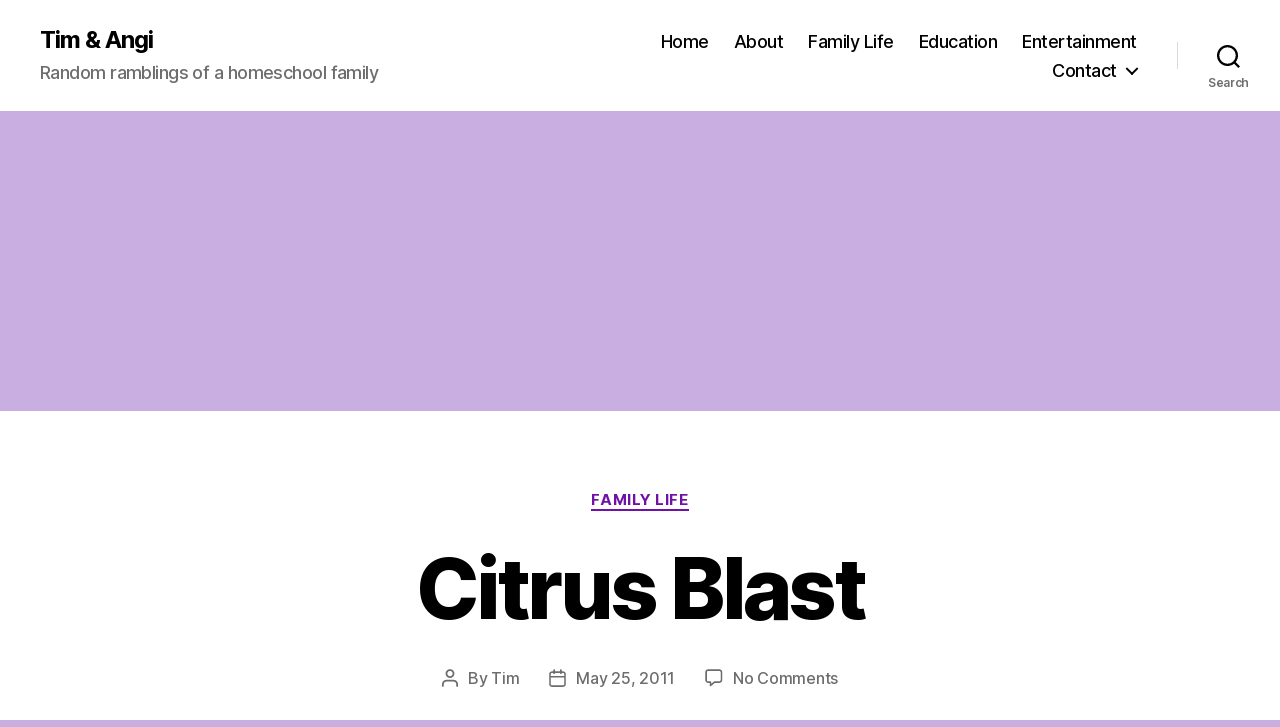

--- FILE ---
content_type: text/html; charset=utf-8
request_url: https://www.google.com/recaptcha/api2/aframe
body_size: 268
content:
<!DOCTYPE HTML><html><head><meta http-equiv="content-type" content="text/html; charset=UTF-8"></head><body><script nonce="Y8zVbEl-1t5zT4ODOV6R5w">/** Anti-fraud and anti-abuse applications only. See google.com/recaptcha */ try{var clients={'sodar':'https://pagead2.googlesyndication.com/pagead/sodar?'};window.addEventListener("message",function(a){try{if(a.source===window.parent){var b=JSON.parse(a.data);var c=clients[b['id']];if(c){var d=document.createElement('img');d.src=c+b['params']+'&rc='+(localStorage.getItem("rc::a")?sessionStorage.getItem("rc::b"):"");window.document.body.appendChild(d);sessionStorage.setItem("rc::e",parseInt(sessionStorage.getItem("rc::e")||0)+1);localStorage.setItem("rc::h",'1769151802508');}}}catch(b){}});window.parent.postMessage("_grecaptcha_ready", "*");}catch(b){}</script></body></html>